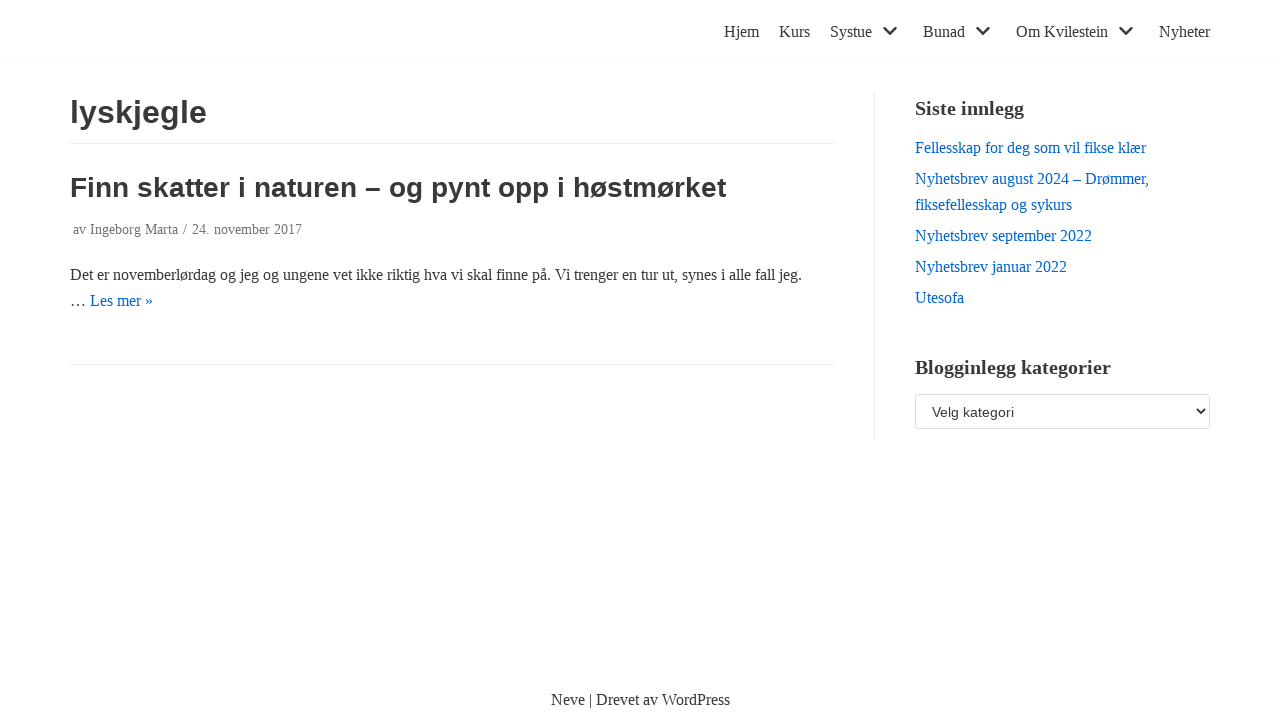

--- FILE ---
content_type: text/javascript
request_url: http://kvilestein.no/wp-content/plugins/mobile-sharing-toolbar/wiziappshare.js?ver=6.1.9
body_size: 952
content:
jQuery.noConflict();

function lightbox(){

	// jQuery wrapper (optional, for compatibility only)
	(function($) {

		// add lightbox/shadow <div/>'s if not previously added
		$('#wiziappshare-lightbox-shadow').click(closeLightbox);


		// move the lightbox to the current window top + 100px
                $("body").undelegate('.wiziappshare-toolbar','click',lightbox);
                $("body").delegate('.wiziappshare-toolbar','click',closeLightbox);

		// display the lightbox
                var height = Math.max($(document).height(), $(window).height());
		$('#wiziappshare-lightbox-shadow').css('height', height + 'px');
		$('#wiziappshare-lightbox-shadow').show();
		$('.wiziappshare-menu').show();

	})(jQuery); // end jQuery wrapper

}

// close the lightbox
function closeLightbox(){

	// jQuery wrapper (optional, for compatibility only)
	(function($) {

		// hide lightbox/shadow <div/>'s
                $("body").delegate('.wiziappshare-toolbar','click',lightbox);
		$('#wiziappshare-lightbox-shadow').hide();
		$('.wiziappshare-menu').hide();


	})(jQuery); // end jQuery wrapper

}

function wiziapp_pageshow( event, ui ) {
    (function( $ ) {

        $(".wiziappshare-static-menu").map(function () {
            var currParent = $(this).parent();
	    var moveIt = $(this).remove();
	    currParent.append(moveIt);
        });

        $('.wiziappshare-toolbar').hide();
        $('.wiziappshare_show').parents().filter('[data-role=page]').map(function () {
            if($(this).is(':visible')) {
				var title = $(this).find("wiziapp-post-title").text();
                $('.wiziappshare-toolbar').show();
                $(this).find('.wiziappshare_show').map(function () {
					var url = encodeURIComponent($(this).text());
                    $('#wiziappshare-mail').attr("href", "mailto:?subject="+encodeURIComponent(title)+"&body=" + url);
                    $('#wiziappshare-google').attr("href", "https://plus.google.com/share?url=" + url);
                    $('#wiziappshare-linkedin').attr("href", "http://www.linkedin.com/shareArticle?url=" + url);
                    $('#wiziappshare-facebook').attr("href", "https://www.facebook.com/sharer/sharer.php?u=" + url);
                    $('#wiziappshare-twitter').attr("href", "https://twitter.com/intent/tweet?source=webclient&text=" + url);
                });
            }
        });
     })(jQuery);
}

(function( $ ) {
  $(function() {
        $(".wiziappshare-static-menu").map(function () {
            var currParent = $(this).parent();
	    var moveIt = $(this).remove();
	    currParent.append(moveIt);
        });

        $("body").delegate('.wiziappshare-toolbar','click',lightbox);
        $("body").delegate('[data-role=page]','isVisible', wiziapp_pageshow);
        if( $('#wiziapp-theme-style-css').length || $('.wiziapp-header').length || $("script:contains('WiziappAccessPoint')").length)         // use this if you are using class to check
	{
        	$("body").delegate('[data-role=page]','pageshow', wiziapp_pageshow);
        	wiziapp_pageshow();
	}
  });
})(jQuery);


